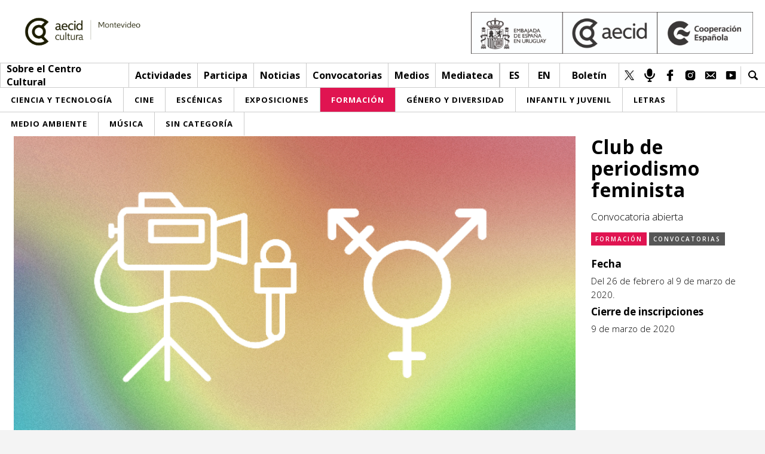

--- FILE ---
content_type: text/html; charset=UTF-8
request_url: https://cce.org.uy/evento/residencia-periodismo-inclusivo/
body_size: 7792
content:
<!DOCTYPE html>
<html lang="es">
    <head>
        <meta charset="UTF-8" />
        <meta name="lang" content="es" />

        <title>Club de periodismo feminista - Centro Cultural de España en Montevideo</title>

        <meta http-equiv="X-UA-Compatible" content="IE=edge">
        <meta name="format-detection" content="address=no,email=no,telephone=no">
        <meta name="viewport" content="width=device-width, initial-scale=1.0 user-scalable=no">
        <meta name="theme-color" content="#555">
        <meta name="description" content="Desde el CCE lanzamos convocatoria para la residencia de periodismo feminista, un programa para la exploración y producción de periodismos con perspectiva de género, diversidad sexual y otras identidades que busca poner el foco en la invisibilidad, la violencia simbólica y discriminación que generan las desigualdades que se normalizan...">
        <meta name="DC.title" lang="es" content="Club de periodismo feminista - Centro Cultural de España en Montevideo" />
        <meta name="DC.description" lang="es" content="Desde el CCE lanzamos convocatoria para la residencia de periodismo feminista, un programa para la exploración y producción de periodismos con perspectiva de género, diversidad sexual y otras identidades que busca poner el foco en la invisibilidad, la violencia simbólica y discriminación que generan las desigualdades que se normalizan..." />
        <meta name="DC.creator" content="Centro Cultural de España en Montevideo" />
        <meta name="DC.language" content="es" />
        <meta property="og:title" content="Club de periodismo feminista - Centro Cultural de España en Montevideo"/>
        <meta property="og:description" content="Desde el CCE lanzamos convocatoria para la residencia de periodismo feminista, un programa para la exploración y producción de periodismos con perspectiva de género, diversidad sexual y otras identidades que busca poner el foco en la invisibilidad, la violencia simbólica y discriminación que generan las desigualdades que se normalizan..."/>
        <meta property="og:image" content="https://cce.org.uy/wp-content/uploads/2020/02/CCE-2020-MARZO-Periodismo-inclusivo-web.png"/>
        <meta property="og:image:width" content="150"/>
        <meta property="og:image:height" content="150"/>
        <meta property="og:url" content="https://cce.org.uy/evento/residencia-periodismo-inclusivo/" />
        <meta property="og:site_name" content="Centro Cultural de España en Montevideo"/>
        <meta property="og:type" content="website"/>

        <link rel="canonical" href="https://cce.org.uy/evento/residencia-periodismo-inclusivo/" />
        <link rel="shortcut icon" type="image/png" href="https://cce.org.uy/wp-content/uploads/2019/12/favicon.png">

                    <!-- Global site tag (gtag.js) - Google Analytics -->
            <script async src="https://www.googletagmanager.com/gtag/js?id=UA-122827705-7"></script>
            <script>
                window.dataLayer = window.dataLayer || [];
                function gtag(){dataLayer.push(arguments);}
                gtag('js', new Date());

                gtag('config', 'UA-122827705-7');
            </script>
                <meta name='robots' content='max-image-preview:large' />
<style id='wp-img-auto-sizes-contain-inline-css' type='text/css'>
img:is([sizes=auto i],[sizes^="auto," i]){contain-intrinsic-size:3000px 1500px}
/*# sourceURL=wp-img-auto-sizes-contain-inline-css */
</style>
<link rel='stylesheet' id='sbi_styles-css' href='https://cce.org.uy/wp-content/plugins/instagram-feed/css/sbi-styles.min.css?ver=6.8.0' type='text/css' media='all' />
<style id='classic-theme-styles-inline-css' type='text/css'>
/*! This file is auto-generated */
.wp-block-button__link{color:#fff;background-color:#32373c;border-radius:9999px;box-shadow:none;text-decoration:none;padding:calc(.667em + 2px) calc(1.333em + 2px);font-size:1.125em}.wp-block-file__button{background:#32373c;color:#fff;text-decoration:none}
/*# sourceURL=/wp-includes/css/classic-themes.min.css */
</style>
<link rel='stylesheet' id='fontawesome-css' href='https://use.fontawesome.com/releases/v5.7.0/css/all.css?ver=6.9' type='text/css' media='all' />
<link rel='stylesheet' id='Lora-css' href='https://fonts.googleapis.com/css?family=Lora%3A400%2C400i%2C700%2C700i%7COpen+Sans%3A300%2C300i%2C400%2C400i%2C600%2C600i%2C700%2C700i%2C800%2C800i&#038;ver=6.9' type='text/css' media='all' />
<link rel='stylesheet' id='slick-css' href='https://cce.org.uy/wp-content/themes/cce/Theme/css/slick.css?ver=6.9' type='text/css' media='all' />
<link rel='stylesheet' id='sclick-theme-css' href='https://cce.org.uy/wp-content/themes/cce/Theme/css/slick-theme.css?ver=6.9' type='text/css' media='all' />
<link rel='stylesheet' id='style-css' href='https://cce.org.uy/wp-content/themes/cce/Theme/css/style.css?v=1769000928&#038;ver=6.9' type='text/css' media='all' />
<link rel='stylesheet' id='responsive-css' href='https://cce.org.uy/wp-content/themes/cce/Theme/css/responsive.css?v=1769000928&#038;ver=6.9' type='text/css' media='all' />
<link rel='stylesheet' id='imprimir-css' href='https://cce.org.uy/wp-content/themes/cce/Theme/css/imprimir.css?v=1769000928&#038;ver=6.9' type='text/css' media='all' />
<script></script><link rel="canonical" href="https://cce.org.uy/evento/residencia-periodismo-inclusivo/" />
<link rel='shortlink' href='https://cce.org.uy/?p=4225' />
<style type="text/css">
.qtranxs_flag_es {background-image: url(https://cce.org.uy/wp-content/plugins/qtranslate-xt/flags/es.png); background-repeat: no-repeat;}
.qtranxs_flag_en {background-image: url(https://cce.org.uy/wp-content/plugins/qtranslate-xt/flags/gb.png); background-repeat: no-repeat;}
</style>
<link hreflang="es" href="https://cce.org.uy/es/evento/residencia-periodismo-inclusivo/" rel="alternate" />
<link hreflang="en" href="https://cce.org.uy/en/evento/residencia-periodismo-inclusivo/" rel="alternate" />
<link hreflang="x-default" href="https://cce.org.uy/evento/residencia-periodismo-inclusivo/" rel="alternate" />
<meta name="generator" content="qTranslate-XT 3.5.2" />
<meta name="generator" content="Powered by WPBakery Page Builder - drag and drop page builder for WordPress."/>
<noscript><style> .wpb_animate_when_almost_visible { opacity: 1; }</style></noscript>    <style id='global-styles-inline-css' type='text/css'>
:root{--wp--preset--aspect-ratio--square: 1;--wp--preset--aspect-ratio--4-3: 4/3;--wp--preset--aspect-ratio--3-4: 3/4;--wp--preset--aspect-ratio--3-2: 3/2;--wp--preset--aspect-ratio--2-3: 2/3;--wp--preset--aspect-ratio--16-9: 16/9;--wp--preset--aspect-ratio--9-16: 9/16;--wp--preset--color--black: #000000;--wp--preset--color--cyan-bluish-gray: #abb8c3;--wp--preset--color--white: #ffffff;--wp--preset--color--pale-pink: #f78da7;--wp--preset--color--vivid-red: #cf2e2e;--wp--preset--color--luminous-vivid-orange: #ff6900;--wp--preset--color--luminous-vivid-amber: #fcb900;--wp--preset--color--light-green-cyan: #7bdcb5;--wp--preset--color--vivid-green-cyan: #00d084;--wp--preset--color--pale-cyan-blue: #8ed1fc;--wp--preset--color--vivid-cyan-blue: #0693e3;--wp--preset--color--vivid-purple: #9b51e0;--wp--preset--gradient--vivid-cyan-blue-to-vivid-purple: linear-gradient(135deg,rgb(6,147,227) 0%,rgb(155,81,224) 100%);--wp--preset--gradient--light-green-cyan-to-vivid-green-cyan: linear-gradient(135deg,rgb(122,220,180) 0%,rgb(0,208,130) 100%);--wp--preset--gradient--luminous-vivid-amber-to-luminous-vivid-orange: linear-gradient(135deg,rgb(252,185,0) 0%,rgb(255,105,0) 100%);--wp--preset--gradient--luminous-vivid-orange-to-vivid-red: linear-gradient(135deg,rgb(255,105,0) 0%,rgb(207,46,46) 100%);--wp--preset--gradient--very-light-gray-to-cyan-bluish-gray: linear-gradient(135deg,rgb(238,238,238) 0%,rgb(169,184,195) 100%);--wp--preset--gradient--cool-to-warm-spectrum: linear-gradient(135deg,rgb(74,234,220) 0%,rgb(151,120,209) 20%,rgb(207,42,186) 40%,rgb(238,44,130) 60%,rgb(251,105,98) 80%,rgb(254,248,76) 100%);--wp--preset--gradient--blush-light-purple: linear-gradient(135deg,rgb(255,206,236) 0%,rgb(152,150,240) 100%);--wp--preset--gradient--blush-bordeaux: linear-gradient(135deg,rgb(254,205,165) 0%,rgb(254,45,45) 50%,rgb(107,0,62) 100%);--wp--preset--gradient--luminous-dusk: linear-gradient(135deg,rgb(255,203,112) 0%,rgb(199,81,192) 50%,rgb(65,88,208) 100%);--wp--preset--gradient--pale-ocean: linear-gradient(135deg,rgb(255,245,203) 0%,rgb(182,227,212) 50%,rgb(51,167,181) 100%);--wp--preset--gradient--electric-grass: linear-gradient(135deg,rgb(202,248,128) 0%,rgb(113,206,126) 100%);--wp--preset--gradient--midnight: linear-gradient(135deg,rgb(2,3,129) 0%,rgb(40,116,252) 100%);--wp--preset--font-size--small: 13px;--wp--preset--font-size--medium: 20px;--wp--preset--font-size--large: 36px;--wp--preset--font-size--x-large: 42px;--wp--preset--spacing--20: 0.44rem;--wp--preset--spacing--30: 0.67rem;--wp--preset--spacing--40: 1rem;--wp--preset--spacing--50: 1.5rem;--wp--preset--spacing--60: 2.25rem;--wp--preset--spacing--70: 3.38rem;--wp--preset--spacing--80: 5.06rem;--wp--preset--shadow--natural: 6px 6px 9px rgba(0, 0, 0, 0.2);--wp--preset--shadow--deep: 12px 12px 50px rgba(0, 0, 0, 0.4);--wp--preset--shadow--sharp: 6px 6px 0px rgba(0, 0, 0, 0.2);--wp--preset--shadow--outlined: 6px 6px 0px -3px rgb(255, 255, 255), 6px 6px rgb(0, 0, 0);--wp--preset--shadow--crisp: 6px 6px 0px rgb(0, 0, 0);}:where(.is-layout-flex){gap: 0.5em;}:where(.is-layout-grid){gap: 0.5em;}body .is-layout-flex{display: flex;}.is-layout-flex{flex-wrap: wrap;align-items: center;}.is-layout-flex > :is(*, div){margin: 0;}body .is-layout-grid{display: grid;}.is-layout-grid > :is(*, div){margin: 0;}:where(.wp-block-columns.is-layout-flex){gap: 2em;}:where(.wp-block-columns.is-layout-grid){gap: 2em;}:where(.wp-block-post-template.is-layout-flex){gap: 1.25em;}:where(.wp-block-post-template.is-layout-grid){gap: 1.25em;}.has-black-color{color: var(--wp--preset--color--black) !important;}.has-cyan-bluish-gray-color{color: var(--wp--preset--color--cyan-bluish-gray) !important;}.has-white-color{color: var(--wp--preset--color--white) !important;}.has-pale-pink-color{color: var(--wp--preset--color--pale-pink) !important;}.has-vivid-red-color{color: var(--wp--preset--color--vivid-red) !important;}.has-luminous-vivid-orange-color{color: var(--wp--preset--color--luminous-vivid-orange) !important;}.has-luminous-vivid-amber-color{color: var(--wp--preset--color--luminous-vivid-amber) !important;}.has-light-green-cyan-color{color: var(--wp--preset--color--light-green-cyan) !important;}.has-vivid-green-cyan-color{color: var(--wp--preset--color--vivid-green-cyan) !important;}.has-pale-cyan-blue-color{color: var(--wp--preset--color--pale-cyan-blue) !important;}.has-vivid-cyan-blue-color{color: var(--wp--preset--color--vivid-cyan-blue) !important;}.has-vivid-purple-color{color: var(--wp--preset--color--vivid-purple) !important;}.has-black-background-color{background-color: var(--wp--preset--color--black) !important;}.has-cyan-bluish-gray-background-color{background-color: var(--wp--preset--color--cyan-bluish-gray) !important;}.has-white-background-color{background-color: var(--wp--preset--color--white) !important;}.has-pale-pink-background-color{background-color: var(--wp--preset--color--pale-pink) !important;}.has-vivid-red-background-color{background-color: var(--wp--preset--color--vivid-red) !important;}.has-luminous-vivid-orange-background-color{background-color: var(--wp--preset--color--luminous-vivid-orange) !important;}.has-luminous-vivid-amber-background-color{background-color: var(--wp--preset--color--luminous-vivid-amber) !important;}.has-light-green-cyan-background-color{background-color: var(--wp--preset--color--light-green-cyan) !important;}.has-vivid-green-cyan-background-color{background-color: var(--wp--preset--color--vivid-green-cyan) !important;}.has-pale-cyan-blue-background-color{background-color: var(--wp--preset--color--pale-cyan-blue) !important;}.has-vivid-cyan-blue-background-color{background-color: var(--wp--preset--color--vivid-cyan-blue) !important;}.has-vivid-purple-background-color{background-color: var(--wp--preset--color--vivid-purple) !important;}.has-black-border-color{border-color: var(--wp--preset--color--black) !important;}.has-cyan-bluish-gray-border-color{border-color: var(--wp--preset--color--cyan-bluish-gray) !important;}.has-white-border-color{border-color: var(--wp--preset--color--white) !important;}.has-pale-pink-border-color{border-color: var(--wp--preset--color--pale-pink) !important;}.has-vivid-red-border-color{border-color: var(--wp--preset--color--vivid-red) !important;}.has-luminous-vivid-orange-border-color{border-color: var(--wp--preset--color--luminous-vivid-orange) !important;}.has-luminous-vivid-amber-border-color{border-color: var(--wp--preset--color--luminous-vivid-amber) !important;}.has-light-green-cyan-border-color{border-color: var(--wp--preset--color--light-green-cyan) !important;}.has-vivid-green-cyan-border-color{border-color: var(--wp--preset--color--vivid-green-cyan) !important;}.has-pale-cyan-blue-border-color{border-color: var(--wp--preset--color--pale-cyan-blue) !important;}.has-vivid-cyan-blue-border-color{border-color: var(--wp--preset--color--vivid-cyan-blue) !important;}.has-vivid-purple-border-color{border-color: var(--wp--preset--color--vivid-purple) !important;}.has-vivid-cyan-blue-to-vivid-purple-gradient-background{background: var(--wp--preset--gradient--vivid-cyan-blue-to-vivid-purple) !important;}.has-light-green-cyan-to-vivid-green-cyan-gradient-background{background: var(--wp--preset--gradient--light-green-cyan-to-vivid-green-cyan) !important;}.has-luminous-vivid-amber-to-luminous-vivid-orange-gradient-background{background: var(--wp--preset--gradient--luminous-vivid-amber-to-luminous-vivid-orange) !important;}.has-luminous-vivid-orange-to-vivid-red-gradient-background{background: var(--wp--preset--gradient--luminous-vivid-orange-to-vivid-red) !important;}.has-very-light-gray-to-cyan-bluish-gray-gradient-background{background: var(--wp--preset--gradient--very-light-gray-to-cyan-bluish-gray) !important;}.has-cool-to-warm-spectrum-gradient-background{background: var(--wp--preset--gradient--cool-to-warm-spectrum) !important;}.has-blush-light-purple-gradient-background{background: var(--wp--preset--gradient--blush-light-purple) !important;}.has-blush-bordeaux-gradient-background{background: var(--wp--preset--gradient--blush-bordeaux) !important;}.has-luminous-dusk-gradient-background{background: var(--wp--preset--gradient--luminous-dusk) !important;}.has-pale-ocean-gradient-background{background: var(--wp--preset--gradient--pale-ocean) !important;}.has-electric-grass-gradient-background{background: var(--wp--preset--gradient--electric-grass) !important;}.has-midnight-gradient-background{background: var(--wp--preset--gradient--midnight) !important;}.has-small-font-size{font-size: var(--wp--preset--font-size--small) !important;}.has-medium-font-size{font-size: var(--wp--preset--font-size--medium) !important;}.has-large-font-size{font-size: var(--wp--preset--font-size--large) !important;}.has-x-large-font-size{font-size: var(--wp--preset--font-size--x-large) !important;}
/*# sourceURL=global-styles-inline-css */
</style>
</head>
    <body>
        <header>
            <div class="header_a">
                <a href="https://cce.org.uy/">
                    <div class="logo">
                        <h1>Centro Cultural de España en Montevideo</h1>
                        <img src="https://cce.org.uy/wp-content/uploads/2025/06/H_AECID_CulturaCiudad_RGB_Cultura_Montevideo_Monocroma-scaled.jpg">                                            </div>
                </a>
                                    <div class="logo_secundario">
                        <div class="lc_img_logo"><img src="https://cce.org.uy/wp-content/uploads/2025/06/YDRAY-EMBAJADA-URUGUAY-AECID-CE-MONOCROMO-scaled.jpg"></div>
                    </div>
                                <div class="clear"></div>
            </div>
            <div class="header_b">
                <div class="columna_uno">
                    <nav class="menu">
                        <a href="https://cce.org.uy/" class="menu_li logo_mini"><img src=https://cce.org.uy/wp-content/uploads/2025/06/H_AECID_CulturaCiudad_RGB_Cultura_Montevideo_Monocroma-scaled.jpg></a>                                                        <span class="menu_li">
                                                                                <span>Sobre el Centro Cultural</span>
                                                                                <div class="submenu">
                                                                                                <a href="https://cce.org.uy/red-aecid/">Red AECID</a>
                                                                                                <a href="https://cce.org.uy/equipo/">Equipo</a>
                                                                                                <a href="https://cce.org.uy/instalaciones/">Instalaciones</a>
                                                                                                <a href="https://cce.org.uy/visitanos/">Visítanos</a>
                                                                                    </div>
                                                                    </span>
                                                        <span class="menu_li">
                                                                                    <a href="https://cce.org.uy/tipo/actividades/">Actividades</a>
                                                                                    <div class="submenu">
                                                                                                <a href="https://cce.org.uy/esta-semana/">Esta semana</a>
                                                                                                <a href="https://cce.org.uy/inscripciones/">Inscripciones</a>
                                                                                    </div>
                                                                    </span>
                                                        <span class="menu_li">
                                                                                <span>Participa</span>
                                                                                <div class="submenu">
                                                                                                <a href="https://cce.org.uy/envianos-tu-propuesta/">Envíanos tu propuesta</a>
                                                                                                <a href="https://cce.org.uy/buzon-de-sugerencias/">Buzón de sugerencias</a>
                                                                                    </div>
                                                                    </span>
                                                        <span class="menu_li">
                                                                                <a href="https://cce.org.uy/articulos/categoria/noticias/">Noticias</a>
                                                                        </span>
                                                        <span class="menu_li">
                                                                                    <a href="https://cce.org.uy/participacion/categoria/convocatorias/">Convocatorias</a>
                                                                                    <div class="submenu">
                                                                                                <a href="https://cce.org.uy/participacion/categoria/convocatorias-cce/">Convocatorias CCE</a>
                                                                                                <a href="https://cce.org.uy/participacion/categoria/convocatorias-externas/">Convocatorias externas</a>
                                                                                    </div>
                                                                    </span>
                                                        <span class="menu_li">
                                                                                <span>Medios</span>
                                                                                <div class="submenu">
                                                                                                <a href="https://cce.org.uy/sala-de-prensa-2/">Sala de Prensa</a>
                                                                                                <a href="https://cce.org.uy/articulos/categoria/cce-medios/">CCE Medios</a>
                                                                                    </div>
                                                                    </span>
                                                        <span class="menu_li">
                                                                                    <a href="https://cce.org.uy/mediateca-cce/">Mediateca</a>
                                                                                    <div class="submenu">
                                                                                                <a href="https://cce.org.uy/ludoteca/">Ludoteca</a>
                                                                                                <a href="https://cce.org.uy/comicteca/">Comicteca</a>
                                                                                                <a href="https://cce.org.uy/cce-en-el-interior-libros/">CCE en el interior/libros</a>
                                                                                                <a href="https://cce.org.uy/espacio-itinerante-de-lectura-infantil/">Espacio itinerante de lectura infantil</a>
                                                                                    </div>
                                                                    </span>
                                            </nav>
                </div>
                <div class="columna_dos">
                                            <nav class="redes redes_idioma">
                                                            <a href="https://cce.org.uy/evento/residencia-periodismo-inclusivo" class="red">es</a>
                                                            <a href="https://cce.org.uy/en/evento/residencia-periodismo-inclusivo" class="red">en</a>
                                                    </nav>
                                                <a class="ntr" href="https://cce.org.uy/boletin-3/">Boletín</a>
                                                <nav class="redes">
                                                            <a href="https://twitter.com/ccemontevideo" target="_blank" class="red"><img src="https://cce.org.uy/wp-content/uploads/2020/04/Diseno-sin-titulo.png"></a>
                                                            <a href="https://cce.org.uy/radio-cce_mvd" target="_blank" class="red"><img src="https://cce.org.uy/wp-content/uploads/2019/12/radio_web.png"></a>
                                                            <a href="https://www.facebook.com/CCE.Montevideo" target="_blank" class="red"><img src="https://cce.org.uy/wp-content/uploads/2019/12/fb.png"></a>
                                                            <a href="https://www.instagram.com/ccemontevideo/" target="_blank" class="red"><img src="https://cce.org.uy/wp-content/uploads/2019/12/instagram-1.png"></a>
                                                            <a href="informacion@cce.org.uy" target="_blank" class="red"><img src="https://cce.org.uy/wp-content/uploads/2019/12/mail.png"></a>
                                                            <a href="https://www.youtube.com/user/1CCE" target="_blank" class="red"><img src="https://cce.org.uy/wp-content/uploads/2019/12/youtube.png"></a>
                                                    </nav>
                                        <div class="lupa">
                        <div class="lupa_icon"></div>
                        <div class="lupa_form">
                            <form id="searchform" action="https://cce.org.uy/">
                                <input type="text" name="s" value="">
                            </form>
                        </div>
                    </div>
                    <div class="clear"></div>
                </div>
            </div>
                            <div class="menu_cat_header">
                    <div class="mc_ul">
                        <a href="https://cce.org.uy/categoria/ciencia-y-tecnologia/" class="mc_li">
                            <span class="category-link-normal">Ciencia y Tecnología</span>
                            <span class="category-link-over" style="background-color: #034ea2">Ciencia y Tecnología</span>
                        </a><a href="https://cce.org.uy/categoria/cine/" class="mc_li">
                            <span class="category-link-normal">Cine</span>
                            <span class="category-link-over" style="background-color: #540081">Cine</span>
                        </a><a href="https://cce.org.uy/categoria/escenicas/" class="mc_li">
                            <span class="category-link-normal">Escénicas</span>
                            <span class="category-link-over" style="background-color: #f5c109">Escénicas</span>
                        </a><a href="https://cce.org.uy/categoria/exposiciones/" class="mc_li">
                            <span class="category-link-normal">Exposiciones</span>
                            <span class="category-link-over" style="background-color: #000000">Exposiciones</span>
                        </a><a href="https://cce.org.uy/categoria/formacion/" class="mc_li">
                            <span class="category-link-active" style="background-color: #e01451">Formación</span>
                        </a><a href="https://cce.org.uy/categoria/genero/" class="mc_li">
                            <span class="category-link-normal">Género y Diversidad</span>
                            <span class="category-link-over" style="background-color: #000000">Género y Diversidad</span>
                        </a><a href="https://cce.org.uy/categoria/infantil/" class="mc_li">
                            <span class="category-link-normal">Infantil y Juvenil</span>
                            <span class="category-link-over" style="background-color: #a4cb22">Infantil y Juvenil</span>
                        </a><a href="https://cce.org.uy/categoria/letras/" class="mc_li">
                            <span class="category-link-normal">Letras</span>
                            <span class="category-link-over" style="background-color: #f39918">Letras</span>
                        </a><a href="https://cce.org.uy/categoria/medioambiente/" class="mc_li">
                            <span class="category-link-normal">Medio Ambiente</span>
                            <span class="category-link-over" style="background-color: #69b819">Medio Ambiente</span>
                        </a><a href="https://cce.org.uy/categoria/musica/" class="mc_li">
                            <span class="category-link-normal">Música</span>
                            <span class="category-link-over" style="background-color: #4fc0fd">Música</span>
                        </a><a href="https://cce.org.uy/categoria/sin-categoria/" class="mc_li">
                            <span class="category-link-normal">Sin categoría</span>
                            <span class="category-link-over" style="background-color: #874efe">Sin categoría</span>
                        </a>                    </div>
                </div>
                        <div class="linea_responsivo">
                <a class="l_r_logo_mini" href="https://cce.org.uy/" style="background-image: url(https://cce.org.uy/wp-content/uploads/2025/06/H_AECID_CulturaCiudad_RGB_Cultura_Montevideo_Monocroma-scaled.jpg);"></a>                <div class="l_r_columna_derecha">
                    <div class="lupa">
                        <div class="lupa_icon"></div>
                        <div class="lupa_form">
                            <form action="https://cce.org.uy/">
                                <input type="text" name="s" value="">
                                <button type="submit">Buscar</button>
                            </form>
                        </div>
                    </div>
                    <div class="btn_menu">
                        <div class="btn_linea"></div>
                        <div class="btn_linea"></div>
                        <div class="btn_linea"></div>
                    </div>
                </div>
            </div>
            
            <div class="menu_responsivo_contenido_dos">
                                        <div class="content_menu_desplegable flecha_desplegar">
                                                            <span class="menu_desplegable_btn">Sobre el Centro Cultural</span>
                                <div class="menu_desplegable">
                                    <nav>
                                                                                    <a href="https://cce.org.uy/red-aecid/">Red AECID</a>
                                                                                    <a href="https://cce.org.uy/equipo/">Equipo</a>
                                                                                    <a href="https://cce.org.uy/instalaciones/">Instalaciones</a>
                                                                                    <a href="https://cce.org.uy/visitanos/">Visítanos</a>
                                                                            </nav>

                                </div>
                                                    </div>
                                            <div class="content_menu_desplegable flecha_desplegar">
                                                            <span class="menu_desplegable_btn">Actividades</span>
                                <div class="menu_desplegable">
                                    <nav>
                                                                                    <a href="https://cce.org.uy/tipo/actividades/">&gt; Ir a Actividades</a>
                                                                                    <a href="https://cce.org.uy/esta-semana/">Esta semana</a>
                                                                                    <a href="https://cce.org.uy/inscripciones/">Inscripciones</a>
                                                                            </nav>

                                </div>
                                                    </div>
                                            <div class="content_menu_desplegable flecha_desplegar">
                                                            <span class="menu_desplegable_btn">Participa</span>
                                <div class="menu_desplegable">
                                    <nav>
                                                                                    <a href="https://cce.org.uy/envianos-tu-propuesta/">Envíanos tu propuesta</a>
                                                                                    <a href="https://cce.org.uy/buzon-de-sugerencias/">Buzón de sugerencias</a>
                                                                            </nav>

                                </div>
                                                    </div>
                                            <div class="content_menu_desplegable">
                                                            <a class="menu_desplegable_btn" href="https://cce.org.uy/articulos/categoria/noticias/">Noticias</a>
                                                    </div>
                                            <div class="content_menu_desplegable flecha_desplegar">
                                                            <span class="menu_desplegable_btn">Convocatorias</span>
                                <div class="menu_desplegable">
                                    <nav>
                                                                                    <a href="https://cce.org.uy/participacion/categoria/convocatorias/">&gt; Ir a Convocatorias</a>
                                                                                    <a href="https://cce.org.uy/participacion/categoria/convocatorias-cce/">Convocatorias CCE</a>
                                                                                    <a href="https://cce.org.uy/participacion/categoria/convocatorias-externas/">Convocatorias externas</a>
                                                                            </nav>

                                </div>
                                                    </div>
                                            <div class="content_menu_desplegable flecha_desplegar">
                                                            <span class="menu_desplegable_btn">Medios</span>
                                <div class="menu_desplegable">
                                    <nav>
                                                                                    <a href="https://cce.org.uy/sala-de-prensa-2/">Sala de Prensa</a>
                                                                                    <a href="https://cce.org.uy/articulos/categoria/cce-medios/">CCE Medios</a>
                                                                            </nav>

                                </div>
                                                    </div>
                                            <div class="content_menu_desplegable flecha_desplegar">
                                                            <span class="menu_desplegable_btn">Mediateca</span>
                                <div class="menu_desplegable">
                                    <nav>
                                                                                    <a href="https://cce.org.uy/mediateca-cce/">&gt; Ir a Mediateca</a>
                                                                                    <a href="https://cce.org.uy/ludoteca/">Ludoteca</a>
                                                                                    <a href="https://cce.org.uy/comicteca/">Comicteca</a>
                                                                                    <a href="https://cce.org.uy/cce-en-el-interior-libros/">CCE en el interior/libros</a>
                                                                                    <a href="https://cce.org.uy/espacio-itinerante-de-lectura-infantil/">Espacio itinerante de lectura infantil</a>
                                                                            </nav>

                                </div>
                                                    </div>
                                    <nav class="responsivo_content_dos_menu">
                    <a href="https://cce.org.uy/categoria/ciencia-y-tecnologia/">
                            <span class="category-link-normal">Ciencia y Tecnología</span>
                            <span class="category-link-over" style="background-color: #034ea2">Ciencia y Tecnología</span>
                        </a><a href="https://cce.org.uy/categoria/cine/">
                            <span class="category-link-normal">Cine</span>
                            <span class="category-link-over" style="background-color: #540081">Cine</span>
                        </a><a href="https://cce.org.uy/categoria/escenicas/">
                            <span class="category-link-normal">Escénicas</span>
                            <span class="category-link-over" style="background-color: #f5c109">Escénicas</span>
                        </a><a href="https://cce.org.uy/categoria/exposiciones/">
                            <span class="category-link-normal">Exposiciones</span>
                            <span class="category-link-over" style="background-color: #000000">Exposiciones</span>
                        </a><a href="https://cce.org.uy/categoria/formacion/">
                            <span class="category-link-active" style="background-color: #e01451">Formación</span>
                        </a><a href="https://cce.org.uy/categoria/genero/">
                            <span class="category-link-normal">Género y Diversidad</span>
                            <span class="category-link-over" style="background-color: #000000">Género y Diversidad</span>
                        </a><a href="https://cce.org.uy/categoria/infantil/">
                            <span class="category-link-normal">Infantil y Juvenil</span>
                            <span class="category-link-over" style="background-color: #a4cb22">Infantil y Juvenil</span>
                        </a><a href="https://cce.org.uy/categoria/letras/">
                            <span class="category-link-normal">Letras</span>
                            <span class="category-link-over" style="background-color: #f39918">Letras</span>
                        </a><a href="https://cce.org.uy/categoria/medioambiente/">
                            <span class="category-link-normal">Medio Ambiente</span>
                            <span class="category-link-over" style="background-color: #69b819">Medio Ambiente</span>
                        </a><a href="https://cce.org.uy/categoria/musica/">
                            <span class="category-link-normal">Música</span>
                            <span class="category-link-over" style="background-color: #4fc0fd">Música</span>
                        </a><a href="https://cce.org.uy/categoria/sin-categoria/">
                            <span class="category-link-normal">Sin categoría</span>
                            <span class="category-link-over" style="background-color: #874efe">Sin categoría</span>
                        </a>                </nav>
                                    <div class="contenedor_redes">
                        <nav class="redes">
                                                            <a href="https://twitter.com/ccemontevideo" target="_blank" class="red"><img src="https://cce.org.uy/wp-content/uploads/2020/04/Diseno-sin-titulo.png"></a>
                                                            <a href="https://cce.org.uy/radio-cce_mvd" target="_blank" class="red"><img src="https://cce.org.uy/wp-content/uploads/2019/12/radio_web.png"></a>
                                                            <a href="https://www.facebook.com/CCE.Montevideo" target="_blank" class="red"><img src="https://cce.org.uy/wp-content/uploads/2019/12/fb.png"></a>
                                                            <a href="https://www.instagram.com/ccemontevideo/" target="_blank" class="red"><img src="https://cce.org.uy/wp-content/uploads/2019/12/instagram-1.png"></a>
                                                            <a href="informacion@cce.org.uy" target="_blank" class="red"><img src="https://cce.org.uy/wp-content/uploads/2019/12/mail.png"></a>
                                                            <a href="https://www.youtube.com/user/1CCE" target="_blank" class="red"><img src="https://cce.org.uy/wp-content/uploads/2019/12/youtube.png"></a>
                                                    </nav>
                    </div>
                            </div>
        </header>
        <div class="wrapper wrapper_int">    <div class="fijar_menu_top"></div>
            <div class="content single_img">
            <div class="single_img_int">
                <div class="slider">
                                            <div class="slide" style="background-image: url(https://cce.org.uy/wp-content/uploads/2020/02/CCE-2020-MARZO-Periodismo-inclusivo-web.png), url(https://cce.org.uy/wp-content/themes/cce/Theme/img/icon_background_b.png); background-color: #e01451"></div>
                                    </div>
                <div class="ficha">
                    <div class="ficha_fila">
                        <h1>Club de periodismo feminista</h1>
                                                    <h2>Convocatoria abierta</h2>
                                            </div>
                                            <div class="ficha_fila">
                            <div class="tags">
                                <a href="https://cce.org.uy/categoria/formacion/" class="tag" style="background-color: #e01451">Formación</a>                                <a href="https://cce.org.uy/tipo/convocatorias/" class="tag tag-type">Convocatorias</a>                                                                <div class="clear"></div>
                            </div>
                        </div>
                                        <div class="ficha_fila">
                                                    <p><strong>Fecha</strong></p>
                            <p>Del 26 de febrero al 9 de marzo de 2020.</p>
                                                        <p><strong>Cierre de inscripciones</strong></p>
                                <p>9 de marzo de 2020</p>
                                                </div>
                </div>
                <div class="clear"></div>
            </div>
        </div>
        <div class="content single_info">
            <nav class="redes_fixed">
                <a href="https://www.facebook.com/sharer/sharer.php?u=https%3A%2F%2Fcce.org.uy%2Fevento%2Fresidencia-periodismo-inclusivo%2F" target="_blank" class="red fb"></a>
                <a href="https://twitter.com/intent/tweet?text=https%3A%2F%2Fcce.org.uy%2Fevento%2Fresidencia-periodismo-inclusivo%2F" target="_blank" class="red tw"></a>
                <a href="mailto:body=https%3A%2F%2Fcce.org.uy%2Fevento%2Fresidencia-periodismo-inclusivo%2F" class="red ml"></a>
                <a href="javascript:window.print();" class="red im"></a>
            </nav>
            <div class="content_l">
                <div class="info">
                    <div class="c_redes">
                        <nav class="redes">
                            <a href="https://www.facebook.com/sharer/sharer.php?u=https%3A%2F%2Fcce.org.uy%2Fevento%2Fresidencia-periodismo-inclusivo%2F" target="_blank" class="red fb"></a>
                            <a href="https://twitter.com/intent/tweet?text=https%3A%2F%2Fcce.org.uy%2Fevento%2Fresidencia-periodismo-inclusivo%2F" target="_blank" class="red tw"></a>
                            <a href="mailto:body=https%3A%2F%2Fcce.org.uy%2Fevento%2Fresidencia-periodismo-inclusivo%2F" class="red ml"></a>
                            <a href="javascript:window.print();" class="red im"></a>
                        </nav>
                        <div class="clear"></div>
                    </div>
                    <div class="texto">
                        <p>Desde el CCE lanzamos convocatoria para la residencia de periodismo feminista, un programa para la exploración y producción de periodismos con perspectiva de género, diversidad sexual y otras identidades que busca poner el foco en la invisibilidad, la violencia simbólica y discriminación que generan las desigualdades que se normalizan y perpetúan a través del lenguaje.</p>
<p>El programa de RESIDENCIA DE PERIODISMO INCLUSIVO, es un laboratorio de experimentación dentro de <a href="https://cce.org.uy/genero_cce/">#CCE_GÉNERO</a> que busca generar procesos de creación colectiva en torno a las actividades que suceden en el CCE con una mirada totalmente inclusiva y ampliamente diversa.</p>
<p style="text-align: center;"><a href="https://cce.org.uy/wp-content/uploads/2020/02/CONVOCATORIA_PERIODISMO_FEMINISTA-1.pdf">CONVOCATORIA_PERIODISMO_FEMINISTA</a></p>
<p style="text-align: center;">Hasta el 9 de marzo</p>
<p>&nbsp;</p>
                                                    <div class="tags_nota">
                                                                    <a href="https://cce.org.uy/etiqueta/cce_genero/" class="tag_nota">CCE_GÉNERO</a>
                                                                    <a href="https://cce.org.uy/etiqueta/diversidad/" class="tag_nota">Diversidad</a>
                                                                    <a href="https://cce.org.uy/etiqueta/diversidad-sexual/" class="tag_nota">diversidad sexual</a>
                                                                    <a href="https://cce.org.uy/etiqueta/genero/" class="tag_nota">Género</a>
                                                                    <a href="https://cce.org.uy/etiqueta/periodismo/" class="tag_nota">Periodismo</a>
                                                            </div>
                                            </div>
                </div>
                                    <div class="ficha_s">
                        <div class="top_single_redes"></div>
                                                    <div>
                                <p><strong>Más información:</strong></p>
                                <p>Para más información: becario@cce.org.uy</p>
                            </div>
                                            </div>
                            </div>
            <div class="content_r">
                <div class="titulo">
                    <p>Más actividades</p>
                </div>
                <div class="calendar_single">
                                <div class="calendarMain post_calendar" data-url="https://cce.org.uy/tipo/actividades/" data-year="2026" data-month="01">
                <div class="calendarBlock"></div>
                <div class="title_calen">
                    <button class="navCalendar navCalendarPrevious flecha_c_li flecha_calen_izd"></button>
                    <button class="navCalendar navCalendarNext flecha_c_li flecha_calen_der"></button>
                    <p>enero 2026</p>
                </div>
                <div class="calendar">
                    <div class="week">
                                                        <span class="box_week">lu</span>
                                                            <span class="box_week">ma</span>
                                                            <span class="box_week">mi</span>
                                                            <span class="box_week">ju</span>
                                                            <span class="box_week">vi</span>
                                                            <span class="box_week">sa</span>
                                                            <span class="box_week">do</span>
                                                </div>
                    <div class="day">
                                                        <span class="box_day box_day_none">29</span>
                                                            <span class="box_day box_day_none">30</span>
                                                            <span class="box_day box_day_none">31</span>
                            
                                                        <a href="https://cce.org.uy/tipo/actividades/?fecha-inicio=2026-01-01" class="box_day">1</a>
                                                            <a href="https://cce.org.uy/tipo/actividades/?fecha-inicio=2026-01-02" class="box_day">2</a>
                                                            <a href="https://cce.org.uy/tipo/actividades/?fecha-inicio=2026-01-03" class="box_day">3</a>
                                                            <a href="https://cce.org.uy/tipo/actividades/?fecha-inicio=2026-01-04" class="box_day">4</a>
                                                            <a href="https://cce.org.uy/tipo/actividades/?fecha-inicio=2026-01-05" class="box_day">5</a>
                                                            <a href="https://cce.org.uy/tipo/actividades/?fecha-inicio=2026-01-06" class="box_day">6</a>
                                                            <a href="https://cce.org.uy/tipo/actividades/?fecha-inicio=2026-01-07" class="box_day">7</a>
                                                            <a href="https://cce.org.uy/tipo/actividades/?fecha-inicio=2026-01-08" class="box_day">8</a>
                                                            <a href="https://cce.org.uy/tipo/actividades/?fecha-inicio=2026-01-09" class="box_day">9</a>
                                                            <a href="https://cce.org.uy/tipo/actividades/?fecha-inicio=2026-01-10" class="box_day">10</a>
                                                            <a href="https://cce.org.uy/tipo/actividades/?fecha-inicio=2026-01-11" class="box_day">11</a>
                                                            <a href="https://cce.org.uy/tipo/actividades/?fecha-inicio=2026-01-12" class="box_day">12</a>
                                                            <a href="https://cce.org.uy/tipo/actividades/?fecha-inicio=2026-01-13" class="box_day">13</a>
                                                            <a href="https://cce.org.uy/tipo/actividades/?fecha-inicio=2026-01-14" class="box_day">14</a>
                                                            <a href="https://cce.org.uy/tipo/actividades/?fecha-inicio=2026-01-15" class="box_day">15</a>
                                                            <a href="https://cce.org.uy/tipo/actividades/?fecha-inicio=2026-01-16" class="box_day">16</a>
                                                            <a href="https://cce.org.uy/tipo/actividades/?fecha-inicio=2026-01-17" class="box_day">17</a>
                                                            <a href="https://cce.org.uy/tipo/actividades/?fecha-inicio=2026-01-18" class="box_day">18</a>
                                                            <a href="https://cce.org.uy/tipo/actividades/?fecha-inicio=2026-01-19" class="box_day">19</a>
                                                            <a href="https://cce.org.uy/tipo/actividades/?fecha-inicio=2026-01-20" class="box_day">20</a>
                                                            <a href="https://cce.org.uy/tipo/actividades/?fecha-inicio=2026-01-21" class="box_day box_day_activo">21</a>
                                                            <a href="https://cce.org.uy/tipo/actividades/?fecha-inicio=2026-01-22" class="box_day">22</a>
                                                            <a href="https://cce.org.uy/tipo/actividades/?fecha-inicio=2026-01-23" class="box_day">23</a>
                                                            <a href="https://cce.org.uy/tipo/actividades/?fecha-inicio=2026-01-24" class="box_day">24</a>
                                                            <a href="https://cce.org.uy/tipo/actividades/?fecha-inicio=2026-01-25" class="box_day">25</a>
                                                            <a href="https://cce.org.uy/tipo/actividades/?fecha-inicio=2026-01-26" class="box_day">26</a>
                                                            <a href="https://cce.org.uy/tipo/actividades/?fecha-inicio=2026-01-27" class="box_day">27</a>
                                                            <a href="https://cce.org.uy/tipo/actividades/?fecha-inicio=2026-01-28" class="box_day">28</a>
                                                            <a href="https://cce.org.uy/tipo/actividades/?fecha-inicio=2026-01-29" class="box_day">29</a>
                                                            <a href="https://cce.org.uy/tipo/actividades/?fecha-inicio=2026-01-30" class="box_day">30</a>
                                                            <a href="https://cce.org.uy/tipo/actividades/?fecha-inicio=2026-01-31" class="box_day">31</a>
                                                            <span class="box_day box_day_none">1</span>
                                                </div>
                    <button class="calendarSingleDay">Sólo este día</button>
                </div>
            </div>
                        </div>
                                    <div class="titulo">
                        <p>Relacionados</p>
                    </div>
                    
                        <div class="post">
                            <a href=" https://cce.org.uy/evento/celebremos-las-diferencias/">
                                <div class="post_img" style="background-image: url(https://cce.org.uy/wp-content/uploads/2024/08/CCE-2024-AGOSTO-Celebremos-la-diferencia-05.jpg), url(https://cce.org.uy/wp-content/themes/cce/Theme/img/icon_background_b.png); background-color: #a4cb22;">
                                    
                                    
                                </div>
                            </a>
                            <div class="post_info">
                                <a href="https://cce.org.uy/evento/celebremos-las-diferencias/" class="titulo_cat">Celebremos las diferencias</a>
                                <span>Sábado, 7 de septiembre de 2024.</span>
                                <div class="tags">
                                    <a href="https://cce.org.uy/categoria/infantil/" class="tag" style="background-color: #a4cb22;">Infantil y Juvenil</a>                            
                                    <a href="https://cce.org.uy/tipo/actividades/" class="tag tag-type">Actividades</a>
                                    <a href="https://cce.org.uy/ubicacion/cce-montevideo/" class="tag">CCE Montevideo</a>
                                </div>
                            </div>
                        </div>         
                                        
                        <div class="post">
                            <a href=" https://cce.org.uy/evento/dia-internacional-del-orgullo/">
                                <div class="post_img" style="background-image: url(https://cce.org.uy/wp-content/uploads/2024/06/Conversatorio-2000-x-1076-2.png), url(https://cce.org.uy/wp-content/themes/cce/Theme/img/icon_background_b.png); background-color: #000000;">
                                    
                                    
                                </div>
                            </a>
                            <div class="post_info">
                                <a href="https://cce.org.uy/evento/dia-internacional-del-orgullo/" class="titulo_cat">Día Internacional del Orgullo</a>
                                <span>Viernes, 28 de junio de 2024.</span>
                                <div class="tags">
                                    <a href="https://cce.org.uy/categoria/genero/" class="tag" style="background-color: #000000;">Género y Diversidad</a>                            
                                    <a href="https://cce.org.uy/tipo/actividades/" class="tag tag-type">Actividades</a>
                                    <a href="https://cce.org.uy/ubicacion/cce-montevideo/?lugar=auditorio" class="tag">CCE Montevideo - Auditorio </a>
                                </div>
                            </div>
                        </div>         
                                        
                        <div class="post">
                            <a href=" https://cce.org.uy/evento/el-arte-de-comunicar/">
                                <div class="post_img" style="background-image: url(https://cce.org.uy/wp-content/uploads/2023/05/CCE-2023-JUNIO-El-arte-de-comunicar_web.jpg), url(https://cce.org.uy/wp-content/themes/cce/Theme/img/icon_background_b.png); background-color: #e01451;">
                                    
                                    
                                </div>
                            </a>
                            <div class="post_info">
                                <a href="https://cce.org.uy/evento/el-arte-de-comunicar/" class="titulo_cat">El arte de comunicar cultura</a>
                                <span>17 y 24 de junio de 2023.</span>
                                <div class="tags">
                                    <a href="https://cce.org.uy/categoria/formacion/" class="tag" style="background-color: #e01451;">Formación</a>                            
                                    <a href="https://cce.org.uy/tipo/actividades/" class="tag tag-type">Actividades</a>
                                    <a href="https://cce.org.uy/ubicacion/cce-montevideo/?lugar=cafeteria-cce" class="tag">CCE Montevideo - Cafetería CCE</a>
                                </div>
                            </div>
                        </div>         
                                        
                        <div class="post">
                            <a href=" https://cce.org.uy/evento/diversicuentos/">
                                <div class="post_img" style="background-image: url(https://cce.org.uy/wp-content/uploads/2022/08/CCE-2022-AGOSTO-Diversicuentos_web.jpg), url(https://cce.org.uy/wp-content/themes/cce/Theme/img/icon_background_b.png); background-color: #a4cb22;">
                                    
                                    
                                </div>
                            </a>
                            <div class="post_info">
                                <a href="https://cce.org.uy/evento/diversicuentos/" class="titulo_cat">DiverSIcuentos</a>
                                <span>Sábado, 17 de septiembre de 2022.</span>
                                <div class="tags">
                                    <a href="https://cce.org.uy/categoria/infantil/" class="tag" style="background-color: #a4cb22;">Infantil y Juvenil</a>                            
                                    <a href="https://cce.org.uy/tipo/actividades/" class="tag tag-type">Actividades</a>
                                    <a href="https://cce.org.uy/ubicacion/cce-montevideo/" class="tag">CCE Montevideo</a>
                                </div>
                            </div>
                        </div>         
                                        
                        <div class="post">
                            <a href=" https://cce.org.uy/evento/llamale-h-2022/">
                                <div class="post_img" style="background-image: url(https://cce.org.uy/wp-content/uploads/2022/08/transcender-la-lucha-169-1-scaled.jpg), url(https://cce.org.uy/wp-content/themes/cce/Theme/img/icon_background_b.png); background-color: #540081;">
                                    
                                    
                                </div>
                            </a>
                            <div class="post_info">
                                <a href="https://cce.org.uy/evento/llamale-h-2022/" class="titulo_cat">Llamale H 2022</a>
                                <span>Martes a viernes. Del 13 al 16 de septiembre de 2022.</span>
                                <div class="tags">
                                    <a href="https://cce.org.uy/categoria/cine/" class="tag" style="background-color: #540081;">Cine</a>                            
                                    <a href="https://cce.org.uy/tipo/actividades/" class="tag tag-type">Actividades</a>
                                    <a href="https://cce.org.uy/ubicacion/cce-montevideo/" class="tag">CCE Montevideo</a>
                                </div>
                            </div>
                        </div>         
                                        
                        <div class="post">
                            <a href=" https://cce.org.uy/evento/armarios-abiertos-2022/">
                                <div class="post_img" style="background-image: url(https://cce.org.uy/wp-content/uploads/2022/06/image-1.png), url(https://cce.org.uy/wp-content/themes/cce/Theme/img/icon_background_b.png); background-color: #000000;">
                                    
                                    
                                </div>
                            </a>
                            <div class="post_info">
                                <a href="https://cce.org.uy/evento/armarios-abiertos-2022/" class="titulo_cat">Armarios abiertos &#8211; Tercera edición</a>
                                <span>Jueves, 25 de agosto de 2022.</span>
                                <div class="tags">
                                    <a href="https://cce.org.uy/categoria/genero/" class="tag" style="background-color: #000000;">Género y Diversidad</a>                            
                                    <a href="https://cce.org.uy/tipo/actividades/" class="tag tag-type">Actividades</a>
                                    
                                </div>
                            </div>
                        </div>         
                                        
                        <div class="post">
                            <a href=" https://cce.org.uy/evento/imagenes-en-retrospectiva/">
                                <div class="post_img" style="background-image: url(https://cce.org.uy/wp-content/uploads/2022/03/CCE-2022-FEBRERO-imagenes-en-retrospectiva_web.jpg), url(https://cce.org.uy/wp-content/themes/cce/Theme/img/icon_background_b.png); background-color: #e01451;">
                                    
                                    
                                </div>
                            </a>
                            <div class="post_info">
                                <a href="https://cce.org.uy/evento/imagenes-en-retrospectiva/" class="titulo_cat">Imágenes en Retrospectiva</a>
                                <span>Martes, 29 de marzo de 2022.</span>
                                <div class="tags">
                                    <a href="https://cce.org.uy/categoria/formacion/" class="tag" style="background-color: #e01451;">Formación</a>                            
                                    <a href="https://cce.org.uy/tipo/actividades/" class="tag tag-type">Actividades</a>
                                    <a href="https://cce.org.uy/ubicacion/cce-montevideo/?lugar=auditorio" class="tag">CCE Montevideo - Auditorio </a>
                                </div>
                            </div>
                        </div>         
                                        
                        <div class="post">
                            <a href=" https://cce.org.uy/evento/taller-con-delmira-hacia-un-manana-sostenible/">
                                <div class="post_img" style="background-image: url(https://cce.org.uy/wp-content/uploads/2022/03/CCE-2022-MARZO-Taller-con-Delmira_web.jpg), url(https://cce.org.uy/wp-content/themes/cce/Theme/img/icon_background_b.png); background-color: #a4cb22;">
                                    
                                    
                                </div>
                            </a>
                            <div class="post_info">
                                <a href="https://cce.org.uy/evento/taller-con-delmira-hacia-un-manana-sostenible/" class="titulo_cat">Taller: Con Delmira hacia un mañana sostenible</a>
                                <span>Sábado, 19 de marzo de 2022.</span>
                                <div class="tags">
                                    <a href="https://cce.org.uy/categoria/infantil/" class="tag" style="background-color: #a4cb22;">Infantil y Juvenil</a>                            
                                    <a href="https://cce.org.uy/tipo/actividades/" class="tag tag-type">Actividades</a>
                                    <a href="https://cce.org.uy/ubicacion/cce-montevideo/" class="tag">CCE Montevideo</a>
                                </div>
                            </div>
                        </div>         
                                                                    </div>
            <div class="clear"></div>
            </div>
        </div>
        <div class="espacio_footer"></div>
        <footer>
            <div class="footer_int">
                <div class="f_columna">
                                            <div class="logo_footer">
                            <img src="https://cce.org.uy/wp-content/uploads/2025/06/YDRAY-EMBAJADA-URUGUAY-AECID-CE-MONOCROMO-scaled.jpg">
                        </div>
                                        <p><a href="mailto:informacion@cce.org.uy">informacion@cce.org.uy</a></p>
                                            <nav class="redes">
                                                            <a href="https://twitter.com/ccemontevideo" target="_blank" class="red"><img src="https://cce.org.uy/wp-content/uploads/2020/04/Diseno-sin-titulo.png"></a>
                                                            <a href="https://cce.org.uy/radio-cce_mvd" target="_blank" class="red"><img src="https://cce.org.uy/wp-content/uploads/2019/12/radio_web.png"></a>
                                                            <a href="https://www.facebook.com/CCE.Montevideo" target="_blank" class="red"><img src="https://cce.org.uy/wp-content/uploads/2019/12/fb.png"></a>
                                                            <a href="https://www.instagram.com/ccemontevideo/" target="_blank" class="red"><img src="https://cce.org.uy/wp-content/uploads/2019/12/instagram-1.png"></a>
                                                            <a href="informacion@cce.org.uy" target="_blank" class="red"><img src="https://cce.org.uy/wp-content/uploads/2019/12/mail.png"></a>
                                                            <a href="https://www.youtube.com/user/1CCE" target="_blank" class="red"><img src="https://cce.org.uy/wp-content/uploads/2019/12/youtube.png"></a>
                                                    </nav>
                                    </div>
                                    <div class="f_columna_info">
                        <p class="cierre-nombre">Rincón 629, Montevideo, Uruguay<br />
T. (+598) 2915 2250</p>
<p>Horario:</p>
<p>Lunes a viernes de 11 a 19 h<br />
Sábados de 11 a 17 h</p>
<p>Todas las actividades son de entrada libre y gratuita.</p>
<p><a href="https://optin.myperfit.com/subscribe/cce/ZHyg60VE">Suscríbete a nuestro boletín</a></p>
<p class="cierre-nombre">
                    </div>
                                    <div class="f_columna_img">
                        <img src="https://cce.org.uy/wp-content/uploads/2019/12/mapa.png">
                    </div>
                                <div class="fila_footer">
                    <a href="http://dupla.mx" target="_blank"><div class="dupla">dupla</div></a>
                </div>
            </div>
        </footer>
        <script type="speculationrules">
{"prefetch":[{"source":"document","where":{"and":[{"href_matches":"/*"},{"not":{"href_matches":["/wp-*.php","/wp-admin/*","/wp-content/uploads/*","/wp-content/*","/wp-content/plugins/*","/wp-content/themes/cce/*","/*\\?(.+)"]}},{"not":{"selector_matches":"a[rel~=\"nofollow\"]"}},{"not":{"selector_matches":".no-prefetch, .no-prefetch a"}}]},"eagerness":"conservative"}]}
</script>
<!-- Instagram Feed JS -->
<script type="text/javascript">
var sbiajaxurl = "https://cce.org.uy/wp-admin/admin-ajax.php";
</script>
<script type="text/javascript" src="https://cce.org.uy/wp-content/themes/cce/Theme/js/lib/jquery.min.js?ver=6.9" id="jQuery-js"></script>
<script type="text/javascript" src="https://cce.org.uy/wp-content/themes/cce/Theme/js/lib/greensock/TweenMax.min.js?ver=6.9" id="TweenMax-js"></script>
<script type="text/javascript" src="https://cce.org.uy/wp-content/themes/cce/Theme/js/lib/greensock/plugins/ScrollToPlugin.min.js?ver=6.9" id="ScrollToPlugin-js"></script>
<script type="text/javascript" src="https://cce.org.uy/wp-content/themes/cce/Theme/js/lib/modernizr.custom.min.js?ver=6.9" id="modernizr-js"></script>
<script type="text/javascript" src="https://cce.org.uy/wp-content/themes/cce/Theme/js/lib/iscroll-probe.js?ver=6.9" id="iscroll-probe-js"></script>
<script type="text/javascript" src="https://cce.org.uy/wp-content/themes/cce/Theme/js/scrollmagic/minified/ScrollMagic.min.js?ver=6.9" id="ScrollMagic-js"></script>
<script type="text/javascript" src="https://cce.org.uy/wp-content/themes/cce/Theme/js/scrollmagic/minified/plugins/animation.gsap.min.js?ver=6.9" id="gsap-js"></script>
<script type="text/javascript" src="https://cce.org.uy/wp-content/themes/cce/Theme/js/scrollmagic/minified/plugins/debug.addIndicators.min.js?ver=6.9" id="addIndicators-js"></script>
<script type="text/javascript" src="https://cce.org.uy/wp-content/themes/cce/Theme/js/slick.min.js?ver=6.9" id="slick-js"></script>
<script type="text/javascript" src="https://cce.org.uy/wp-content/themes/cce/Theme/js/code.js?v=1769000928&amp;ver=6.9" id="code-js"></script>
<script type="text/javascript" src="https://cce.org.uy/wp-content/themes/cce/Theme/js/cce.js?v=1769000928&amp;ver=6.9" id="CCE-js"></script>
<script type="text/javascript" id="CCE-js-after">
/* <![CDATA[ */
CCE.url = "https:\/\/cce.org.uy\/evento\/residencia-periodismo-inclusivo\/";
CCE.adminURL = "https:\/\/cce.org.uy\/wp-admin\/";
CCE.monthNames = ["","enero","febrero","marzo","abril","mayo","junio","julio","agosto","septiembre","octubre","noviembre","diciembre"];
CCE.weekDayNames = ["","lunes","martes","mi\u00e9rcoles","jueves","viernes","s\u00e1bado","domingo"];
//# sourceURL=CCE-js-after
/* ]]> */
</script>
<script></script>    </body>
</html>

--- FILE ---
content_type: application/javascript
request_url: https://cce.org.uy/wp-content/themes/cce/Theme/js/cce.js?v=1769000928&ver=6.9
body_size: 1355
content:
var $ = $ || jQuery;

var CCE = {
    url: '',
    adminURL: '',
    monthNames: [],
    weekDayNames: [],
    init: function(){
        var self = this;

        $('#wp-admin-bar-new-content > .ab-item').attr('href', self.adminURL + 'post-new.php?post_type=evento');//Change link to add new event by default

        $('.mask_btn_video').on('click', function(){
            var thisButton = $(this);
            var slider = thisButton.closest('.video_slider');

            slider.find('iframe').attr('src', thisButton.data('embed-url'));
        });

        $('.calendarMain').each(function(){
            self.calendarSetup.call(this);
        });
    },
    calendarSetup: function(){
        var self = CCE;
        var calendar = $(this);

        self.calendarSetData.call(calendar);
        
        calendar.find('.navCalendarNext').on('click', self.calendarSetMonth.bind(calendar, 'next'));
        calendar.find('.navCalendarPrevious').on('click', self.calendarSetMonth.bind(calendar, 'previous'));

        calendar.find('.calendarSingleDay').on('click', function(){
            if(calendar.find('.box_day_seleccionado').length > 0){
                var date = calendar.find('.box_day_seleccionado').data('date');

                location.href = CCE.url + '?fecha-inicio=' + date;
            }
        });

        self.calendarSetButtonsActions.call(calendar);
    },
    calendarSetData: function(){
        var self = CCE;
        var calendar = $(this);

        var year = calendar.data('year');
        var month = Number(calendar.data('month'));

        var monthNext = month + 1 < 13 ? month + 1 : 1;
        var yearNext = monthNext === 1 ? year + 1 : year;
        var monthPrevious = month - 1 > 0 ? month - 1 : 12;
        var yearPrevious = monthPrevious === 12 ? year - 1 : year;

        calendar.data('month-next', monthNext);
        calendar.data('year-next', yearNext);
        calendar.data('month-previous', monthPrevious);
        calendar.data('year-previous', yearPrevious);
    },
    calendarSetButtonsActions: function(){
        var self = CCE;
        var calendar = $(this);
        var onDateSelect = calendar.data('on-date-select');

        if(typeof onDateSelect === 'function'){
            calendar.find('button.box_day').each(function(){
                var thisButton = $(this);

                thisButton.on('click', function(){
                    calendar
                        .find('.box_day_seleccionado')
                            .removeClass('box_day_seleccionado');

                    thisButton.addClass('box_day_seleccionado');

                    onDateSelect.call(thisButton)
                });
            })
        }
    },
    calendarSetMonth: function(set){
        var self = CCE;
        var calendar = $(this);

        if(set === 'previous'){
            calendar.data('year', calendar.data('year-previous'));
            calendar.data('month', calendar.data('month-previous'));

        }else if(set === 'next'){
            calendar.data('year', calendar.data('year-next'));
            calendar.data('month', calendar.data('month-next'));
        }

        self.calendarSetData.call(calendar);

        var today = new Date();
        var year = calendar.data('year');
        var month = calendar.data('month');
        var url = calendar.data('url');

        calendar.find('.title_calen > p').text(self.monthNames[month] + ' ' + year);

        var dateStart = new Date(year, month - 1, 1);
        var dateEnd = new Date(year, month - 1, self.daysInMonth(year, month - 1));
        var dates = self.getDates(dateStart, dateEnd);
        var previousMonthDays = self.daysInMonth(calendar.data('year-previous'), calendar.data('month-previous') - 1);
        var daysContainer = calendar.find('.day').empty();
        var weekdayStart = dateStart.getDay();

        weekdayStart = weekdayStart === 0 ? 7 : weekdayStart;

        var toFill = 7;

        for(var i = (previousMonthDays - weekdayStart + 2); i < previousMonthDays + 1; i ++){
            daysContainer.append('<span class="box_day box_day_none">' + i + '</span>');

            toFill --;
        }

        $.each(dates, function(i, date){
            var dateString = date.getFullYear() + '-' + String(date.getMonth() + 1).padStart(2, '0') + '-' + String(date.getDate()).padStart(2, '0');
            var todaySelected = (today.getDate() === date.getDate() && today.getMonth() === date.getMonth() && today.getFullYear() === date.getFullYear());

            if(typeof url !== 'undefined' && url.length > 0){
                daysContainer.append('<a href="' + url + (url.indexOf('?') === -1 ? '?' : '&') + 'fecha-inicio=' + dateString + '" class="box_day' + (todaySelected ? ' box_day_activo' : '') + '">' + date.getDate() + '</a>');
            }else{
                var disabled = (typeof calendar.data('date-min') !== 'undefined' && dateString < calendar.data('date-min')) ? ' disabled' : '';

                daysContainer.append('<button class="box_day' + (todaySelected ? ' box_day_activo' : '') + '" data-date="' + dateString + '"' + disabled + '>' + date.getDate() + '</button>');
            }

            toFill --;

            if(toFill === 0){
                toFill = 7;
            }
        });

        if(toFill < 7){
            for(var i = 0; i < toFill; i ++){
                daysContainer.append('<span class="box_day box_day_none">' + (i + 1) + '</span>');
            }
        }

        self.calendarSetButtonsActions.call(calendar);
    },
    daysInMonth: function(year, month) {
        return 32 - new Date(year, month, 32).getDate();
    },
    daysAdd: function(days) {
        var date = new Date(this.valueOf());

        date.setDate(date.getDate() + days);

        return date;
    },
    getDates: function(dateStart, dateEnd){
        var self = this;
        var dateArray = [];
        var currentDate = dateStart;

        while (currentDate <= dateEnd) {
            dateArray.push(new Date(currentDate));

            currentDate = self.daysAdd.call(currentDate, 1);
        }

        return dateArray;
    }
};

$(document).ready(CCE.init.bind(CCE));